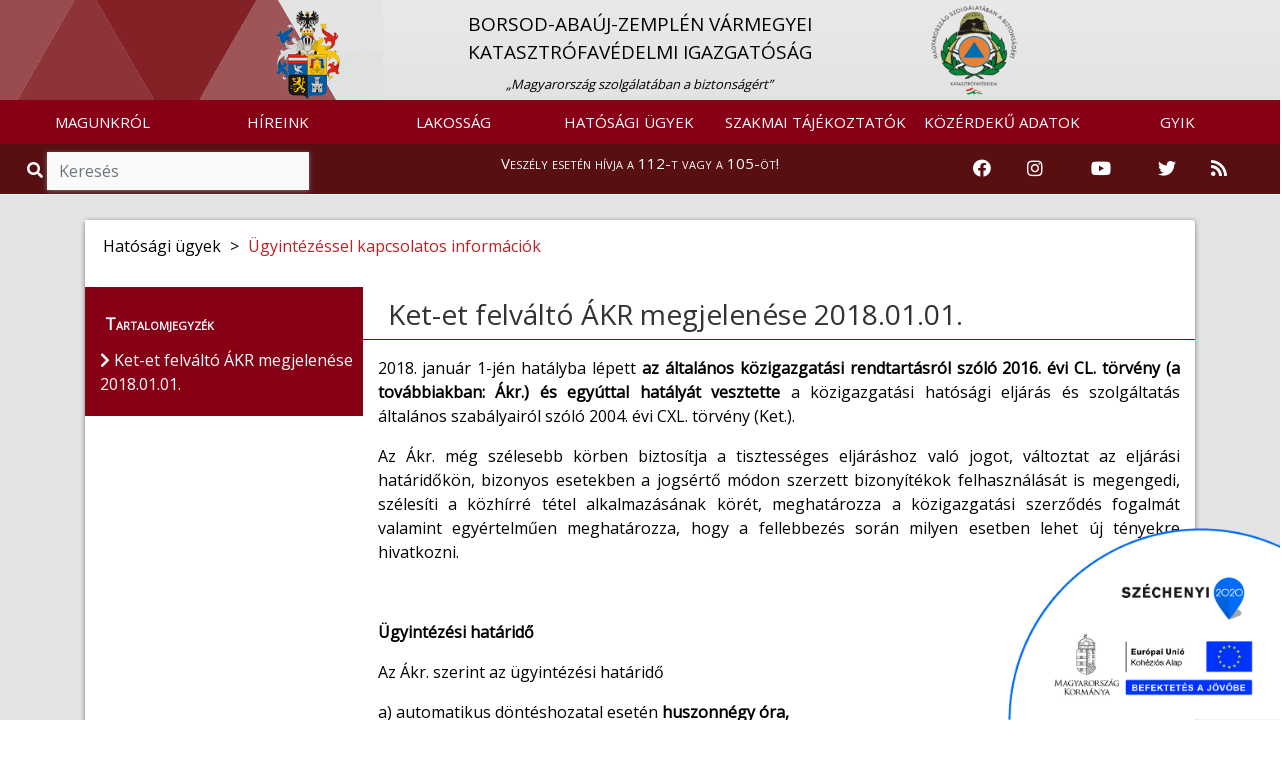

--- FILE ---
content_type: text/html; charset=UTF-8
request_url: https://baz.katasztrofavedelem.hu/33598/ugyintezessel-kapcsolatos-informaciok
body_size: 9813
content:
<!DOCTYPE HTML>
<html lang='hu' >
    <head>     
        <title>Ket-et felváltó ÁKR megjelenése 2018.01.01. &#8250; BELÜGYMINISZTÉRIUM ORSZÁGOS KATASZTRÓFAVÉDELMI FŐIGAZGATÓSÁG</title>
        <meta charset="UTF-8">
        <meta http-equiv="X-UA-Compatible" content="IE=edge">
        <meta name="viewport" content="width=device-width, 
                                       height=device-height, 
                                       initial-scale=1, 
                                       minimum-scale=1, 
                                       maximum-scale=1">

                    <link href="https://baz.katasztrofavedelem.hu/application/templates/default/images/favicon.png?r=839472" rel="shortcut icon" type="image/x-icon">
                                               
                    <link href="https://fonts.googleapis.com/css?family=Open+Sans" rel="stylesheet">
                
          
        <link rel='stylesheet' type='text/css' href='https://baz.katasztrofavedelem.hu/application/third_party/common/views/plugins/jquery-ui/css/jquery-ui.min.css?1620758011'>
        <link rel='stylesheet' type='text/css' href='https://baz.katasztrofavedelem.hu/application/third_party/common/views/plugins/bootstrap-4/css/bootstrap.min.css?1620757345'>
        <link rel='stylesheet' type='text/css' href='https://baz.katasztrofavedelem.hu/application/third_party/common/views/plugins/bootstrap-icons/bootstrap-icons.css?1644229918'>
        <link rel='stylesheet' type='text/css' href='https://baz.katasztrofavedelem.hu/application/third_party/common/views/plugins/fontawesome-5.8.2/css/all.min.css?1620757748'>
        <link rel='stylesheet' type='text/css' href='https://baz.katasztrofavedelem.hu/application/third_party/common/views/plugins/ionicons-4.5/css/ionicons.min.css?1620757940'>
        <link rel='stylesheet' type='text/css' href='https://baz.katasztrofavedelem.hu/application/third_party/common/views/plugins/light-gallery/css/lightgallery.css?1620758018'>
        <link rel='stylesheet' type='text/css' href='https://baz.katasztrofavedelem.hu/application/third_party/common/views/plugins/animated-event-calendar/dist/simple-calendar.css?1635858127'>
        <link rel='stylesheet' type='text/css' href='https://baz.katasztrofavedelem.hu/application/third_party/common/views/plugins/floating-top/floating-totop-button.css?1620757616'>
        
        <link rel='stylesheet' type='text/css' href='https://baz.katasztrofavedelem.hu/application/third_party/common/views/css/template.css?1620757320'>
        <link rel='stylesheet' type='text/css' href='https://baz.katasztrofavedelem.hu/application/third_party/common/views/css/cookies-eu-banner.default.css?1620757320'>
        
        
        
        <link rel='stylesheet' type='text/css' href='https://baz.katasztrofavedelem.hu/application/templates/default/css/page.css?1620758698'>
        <link rel='stylesheet' type='text/css' href='https://baz.katasztrofavedelem.hu/application/templates/default/css/scrollToTop.min.css?1620758699'>
        <link rel='stylesheet' type='text/css' href='https://baz.katasztrofavedelem.hu/application/templates/default/css/slider.css?1669643791'>
        <link rel='stylesheet' type='text/css' href='https://baz.katasztrofavedelem.hu/application/templates/default/css/sweetalert2.min.css?1620758699'>
        <link rel='stylesheet' type='text/css' href='https://baz.katasztrofavedelem.hu/application/templates/default/css/template.css?1766040752'>
        
          
        <link rel='stylesheet' type='text/css' href='https://baz.katasztrofavedelem.hu/application/templates/default/county/css/danger.css?1620758694'>
        <link rel='stylesheet' type='text/css' href='https://baz.katasztrofavedelem.hu/application/templates/default/county/css/footer.css?1620758694'>
        <link rel='stylesheet' type='text/css' href='https://baz.katasztrofavedelem.hu/application/templates/default/county/css/header.css?1695216047'>
        <link rel='stylesheet' type='text/css' href='https://baz.katasztrofavedelem.hu/application/templates/default/county/css/search.css?1620758695'>
        <link rel='stylesheet' type='text/css' href='https://baz.katasztrofavedelem.hu/application/templates/default/county/css/template.css?1620758695'>
         
        <link rel='stylesheet' type='text/css' href='https://baz.katasztrofavedelem.hu/application/views/assets/content.css?1672737050'>
        <link rel='stylesheet' type='text/css' href='https://baz.katasztrofavedelem.hu/application/views/assets/otb/content.css?1739373683'>
        
        <script>

		var base_url = 'https://baz.katasztrofavedelem.hu/';

	</script>        
        <script src='https://baz.katasztrofavedelem.hu/application/third_party/common/views/js/template.js?1620757325'></script>
        <script src='https://baz.katasztrofavedelem.hu/application/third_party/common/views/js/jquery-3.4.1.min.js?1620757325'></script>
        <script src='https://baz.katasztrofavedelem.hu/application/third_party/common/views/js/jquery/jquery-ui.min.js?1620757326'></script>
        <script defer src='https://baz.katasztrofavedelem.hu/application/templates/default/js/init/pre-init.js?1738781398'></script>
        
          
        <script src='https://baz.katasztrofavedelem.hu/application/third_party/common/views/plugins/packagejs/package.js?1620758040'></script>
        <script src='https://baz.katasztrofavedelem.hu/application/third_party/common/views/plugins/momentjs/momentjs-2.24.0.js?1620758029'></script>
        <script src='https://baz.katasztrofavedelem.hu/application/third_party/common/views/plugins/jquery-ui/js/jquery-ui.min.js?1620758012'></script>
        <script src='https://baz.katasztrofavedelem.hu/application/third_party/common/views/plugins/jquery-easing/jquery-easing-1.4.min.js?1620758003'></script>
        <script src='https://baz.katasztrofavedelem.hu/application/third_party/common/views/plugins/bootstrap-4/js/bootstrap.min.js?1620757347'></script>


    </head>
    <body id='page-top' >
        <div id="cookies-eu-banner" style="display: none;">
            <p class="h5 text-center">Ez az oldal sütiket használ!</p>
            A webhely cookie-k segítségével elemzi a forgalmat. A webhely használatával elfogadja a cookie-k használatát. Statisztikák készítése céljából a felhasználási adatokhoz a Google is hozzáférhet.
            <a href="https://baz.katasztrofavedelem.hu/document/70222" id="cookies-eu-more" target="_blank">Sütikezelési tájékoztató</a>
            <div class="text-center">
                <button id="cookies-eu-accept" class="btn btn-success mt-2 mr-4">Elfogad</button>
                <button id="cookies-eu-reject" class="btn btn-secondary mt-2">Elutasít</button>
            </div>
        </div>

        <script> var navline = [{"id":"24072","parent_id":null,"floating":"0","title":"Hat\u00f3s\u00e1gi \u00fcgyek","url_word":"hatosagi-ugyek"},{"id":"33598","parent_id":"24072","floating":"0","title":"\u00dcgyint\u00e9z\u00e9ssel kapcsolatos inform\u00e1ci\u00f3k","url_word":"ugyintezessel-kapcsolatos-informaciok"}];</script>
<div class="site wrapper">

    <header >
        <div class="site header">
<script>document.title = "Borsod-Abaúj-Zemplén Vármegyei Katasztrófavédelmi Igazgatóság";
</script>

<nav class="quick-jump-links">
    	<a id="top" target="_self" href="#menus" aria-label="Ugrás a menükre"><i class="fas fa-ellipsis-h"></i></a>
    
	<a target="_self" href="#contents" aria-label="Ugrás a tartalomra"><i class="far fa-file-alt"></i></a>
    
    	<a target="_self" href="#footer" aria-label="Ugrás a láblécre"><i class="fas fa-chevron-circle-down"></i></a>
    </nav>

            <div class="row main_head" role="img" aria-label="Megye címere">
            <div class="container-fluid" style="padding-right: 0; padding-left: 0px;">

                <div                     class="col-md-8 
                    offset-md-2 col-sm-12 d-none d-sm-block logo-and-title"
                    >
                    <a href="https://baz.katasztrofavedelem.hu/">
                        <div class="col-md-2 col-sm-2 col-xs-1 logo-div text-right"
                            >
                            <img src="https://baz.katasztrofavedelem.hu/application/templates/default/county/images/coat_of_arms/megye-baz.png" class="logo1" alt="Vissza a Borsod-Abaúj-Zemplén Vármegyei Katasztrófavédelmi Igazgatóság főoldalára" />
                        </div>
                    </a>
                    <a href="https://baz.katasztrofavedelem.hu/" class="main trans" title="Vissza a főoldalra">
                        <div class="col-md-8 col-sm-8 main-div">
                                                        <p class="main_title" style="">
                                BORSOD-ABAÚJ-ZEMPLÉN VÁRMEGYEI<BR> KATASZTRÓFAVÉDELMI IGAZGATÓSÁG                            </p>
                                                                                        <span class="slogen">„Magyarország szolgálatában a biztonságért”</span>
                                                    </div>
                    </a>
                    <a href="https://katasztrofavedelem.hu/" target="_blank">
                        <div class="col-md-2 col-sm-2 logo-div">
                            <img src="https://baz.katasztrofavedelem.hu/application/templates/default/images/okf_logo.png" class="logo2" alt="Az Országos Katasztrófavédelmi Főigazgatóság oldalának megnyitása" />
                        </div>
                    </a>
                </div>
                                                            </div>
        </div>
    
<nav class="navbar navbar-expand-lg">
    <a class="navbar-brand d-sm-none" href="https://baz.katasztrofavedelem.hu/">
        <img src="https://baz.katasztrofavedelem.hu/application/templates/default/county/images/coat_of_arms/megye-baz.png" class="mini-logo" alt="Vissza a Borsod-Abaúj-Zemplén Vármegyei Katasztrófavédelmi Igazgatóság főoldalára" title="Vissza a Borsod-Abaúj-Zemplén Vármegyei Katasztrófavédelmi Igazgatóság főoldalára"/> 
        Borsod-Abaúj-Zemplén Vármegye    </a>
        <button id="menus" class="navbar-toggler" type="button" data-toggle="collapse" data-target="#navbarNav" aria-controls="navbarNav" aria-expanded="false" aria-label="Toggle navigation">
        <span class="navbar-toggler-icon"><i class="fas fa-bars bar"></i></span>
    </button>
        <div class="collapse navbar-collapse" id="navbarNav">
        
<ul class="navbar-nav mr-auto">
	
	        <li class="nav-item dropdown">
        <a
			 id="menus"             href="https://baz.katasztrofavedelem.hu/23958/magunkrol"
                        class="nav-link trans dropdown-toggle"
                                     role="button" data-toggle="dropdown" >
            
            MAGUNKRÓL
                    </a>

                            <ul class="dropdown-menu  trans" role="menu" >
                                <li>
                    <a
                        href="https://baz.katasztrofavedelem.hu/23959/bemutatkozas"
                                                class="trans">
                        
                        Bemutatkozás                    </a>
                </li>
                                <li>
                    <a
                        href="https://baz.katasztrofavedelem.hu/32903/szervezeti-felepites"
                                                class="trans">
                        
                        Szervezeti felépítés                    </a>
                </li>
                                <li>
                    <a
                        href="https://baz.katasztrofavedelem.hu/23961/az-igazgatosag-vezetoi"
                                                class="trans">
                        
                        Az igazgatóság vezetői                    </a>
                </li>
                                <li>
                    <a
                        href="https://baz.katasztrofavedelem.hu/23975/katasztrofavedelmi-kirendeltsegek"
                                                class="trans">
                        
                        Katasztrófavédelmi kirendeltségek                    </a>
                </li>
                                <li>
                    <a
                        href="https://baz.katasztrofavedelem.hu/23976/tuzoltosagok"
                                                class="trans">
                        
                        Tűzoltóságok                    </a>
                </li>
                                <li>
                    <a
                        href="https://baz.katasztrofavedelem.hu/23981/mentocsoportok"
                                                class="trans">
                        
                        Mentőcsoportok                    </a>
                </li>
                                <li>
                    <a
                        href="https://baz.katasztrofavedelem.hu/23987/karrier"
                                                class="trans">
                        
                        Karrier                    </a>
                </li>
                                <li>
                    <a
                        href="https://baz.katasztrofavedelem.hu/23988/sajtoszoba"
                                                class="trans">
                        
                        Sajtószoba                    </a>
                </li>
                                <li>
                    <a
                        href="https://baz.katasztrofavedelem.hu/24000/palyazat"
                                                class="trans">
                        
                        Pályázat                    </a>
                </li>
                                <li>
                    <a
                        href="https://baz.katasztrofavedelem.hu/36404/ugyfelszolgalat"
                                                class="trans">
                        
                        Ügyfélszolgálat                    </a>
                </li>
                                <li>
                    <a
                        href="https://baz.katasztrofavedelem.hu/37209/allashirdetesek"
                                                class="trans">
                        
                        Álláshirdetések                    </a>
                </li>
                            </ul>
            </li>
        <li class="nav-item dropdown">
        <a
			            href="https://baz.katasztrofavedelem.hu/24002/hirek"
                        class="nav-link trans dropdown-toggle"
                                    >
            
            HÍREINK
                    </a>

                            <ul class="dropdown-menu  trans" role="menu" >
                                <li>
                    <a
                        href="https://baz.katasztrofavedelem.hu/24002/hirek"
                                                class="trans">
                        
                        Hírek                    </a>
                </li>
                            </ul>
            </li>
        <li class="nav-item dropdown">
        <a
			            href="https://baz.katasztrofavedelem.hu/24004/lakossag"
                        class="nav-link trans dropdown-toggle"
                                     role="button" data-toggle="dropdown" >
            
            LAKOSSÁG
                    </a>

                            <ul class="dropdown-menu  trans" role="menu" >
                                <li>
                    <a
                        href="https://baz.katasztrofavedelem.hu/24010/tajekoztato-riaszto-rendszerek"
                                                class="trans">
                        
                        Tájékoztató-riasztó rendszerek                    </a>
                </li>
                                <li>
                    <a
                        href="https://baz.katasztrofavedelem.hu/24013/polgari-vedelmi-kotelezettseg"
                                                class="trans">
                        
                        Polgári védelmi kötelezettség                    </a>
                </li>
                                <li>
                    <a
                        href="https://baz.katasztrofavedelem.hu/24016/vedelmi-igazgatas"
                                                class="trans">
                        
                        Védelmi igazgatás                    </a>
                </li>
                                <li>
                    <a
                        href="https://baz.katasztrofavedelem.hu/24023/kozossegi-szolgalat"
                                                class="trans">
                        
                        Közösségi szolgálat                    </a>
                </li>
                                <li>
                    <a
                        href="https://baz.katasztrofavedelem.hu/34037/kemenysepres"
                                                class="trans">
                        
                        Kéményseprés                    </a>
                </li>
                                <li>
                    <a
                        href="https://baz.katasztrofavedelem.hu/36450/tuzgyujtasi-tilalom"
                                                class="trans">
                        
                        Tűzgyújtási tilalom                    </a>
                </li>
                                <li>
                    <a
                        href="https://baz.katasztrofavedelem.hu/36454/lakossagfelkeszites"
                                                class="trans">
                        
                        Lakosságfelkészítés                    </a>
                </li>
                                <li>
                    <a
                        href="https://baz.katasztrofavedelem.hu/36455/szunyoggyerites"
                                                class="trans">
                        
                        Szúnyoggyérítés                    </a>
                </li>
                                <li>
                    <a
                        href="https://baz.katasztrofavedelem.hu/36726/teruleti-tuzmegelozesi-bizottsag"
                                                class="trans">
                        
                        Területi Tűzmegelőzési Bizottság                    </a>
                </li>
                            </ul>
            </li>
        <li class="nav-item dropdown">
        <a
			            href="https://baz.katasztrofavedelem.hu/24072/hatosagi-ugyek"
                        class="nav-link trans dropdown-toggle"
                                     role="button" data-toggle="dropdown" >
            
            HATÓSÁGI ÜGYEK
                    </a>

                            <ul class="dropdown-menu  trans" role="menu" >
                                <li>
                    <a
                        href="https://baz.katasztrofavedelem.hu/24073/hirdetmenyek"
                                                class="trans">
                        
                        Hirdetmények                    </a>
                </li>
                                <li>
                    <a
                        href="https://baz.katasztrofavedelem.hu/24104/veszelyesaru-szallitas"
                                                class="trans">
                        
                        Veszélyesáru-szállítás                    </a>
                </li>
                                <li>
                    <a
                        href="https://baz.katasztrofavedelem.hu/33598/ugyintezessel-kapcsolatos-informaciok"
                                                class="trans">
                        
                        Ügyintézéssel kapcsolatos információk                    </a>
                </li>
                                <li>
                    <a
                        href="https://baz.katasztrofavedelem.hu/35673/kritikus-szervezetek-ellenallo-kepessege"
                                                class="trans">
                        
                        Kritikus szervezetek ellenálló képessége                    </a>
                </li>
                                <li>
                    <a
                        href="https://baz.katasztrofavedelem.hu/36170/hatosagi-elerhetosegek"
                                                class="trans">
                        
                        Hatósági elérhetőségek                    </a>
                </li>
                                <li>
                    <a
                        href="https://baz.katasztrofavedelem.hu/24074/letoltheto-bejelentolapok-kerelem-mintak"
                                                class="trans">
                        
                        Letölthető bejelentőlapok, kérelem minták                    </a>
                </li>
                            </ul>
            </li>
        <li class="nav-item dropdown">
        <a
			            href="https://baz.katasztrofavedelem.hu/24031/szakmai-tajekoztatok"
                        class="nav-link trans dropdown-toggle"
                                     role="button" data-toggle="dropdown" >
            
            SZAKMAI TÁJÉKOZTATÓK
                    </a>

                            <ul class="dropdown-menu  trans" role="menu" >
                                <li>
                    <a
                        href="https://baz.katasztrofavedelem.hu/36477/jogszabalyok"
                                                class="trans">
                        
                        Jogszabályok                    </a>
                </li>
                                <li>
                    <a
                        href="https://baz.katasztrofavedelem.hu/24032/tuzvedelem"
                                                class="trans">
                        
                        Tűzvédelem                    </a>
                </li>
                                <li>
                    <a
                        href="https://baz.katasztrofavedelem.hu/24038/polgari-vedelem"
                                                class="trans">
                        
                        Polgári védelem                    </a>
                </li>
                                <li>
                    <a
                        href="https://baz.katasztrofavedelem.hu/24051/iparbiztonsag"
                                                class="trans">
                        
                        Iparbiztonság                    </a>
                </li>
                                <li>
                    <a
                        href="https://baz.katasztrofavedelem.hu/35332/elektronikus-ugyintezes"
                                                class="trans">
                        
                        Elektronikus ügyintézés                    </a>
                </li>
                                <li>
                    <a
                        href="https://baz.katasztrofavedelem.hu/37700/palyazatok"
                                                class="trans">
                        
                        Pályázatok                    </a>
                </li>
                                <li>
                    <a
                        href="https://baz.katasztrofavedelem.hu/37959/muszaki-szakterulet"
                                                class="trans">
                        
                        Műszaki szakterület                    </a>
                </li>
                            </ul>
            </li>
        <li class="nav-item dropdown">
        <a
			            href="https://baz.katasztrofavedelem.hu/24107/kozerdeku-adatok"
                        class="nav-link trans dropdown-toggle"
                                     role="button" data-toggle="dropdown" >
            
            KÖZÉRDEKŰ ADATOK
                    </a>

                            <ul class="dropdown-menu  trans" role="menu" >
                                <li>
                    <a
                        href="https://baz.katasztrofavedelem.hu/24108/altalanos-kozzeteteli-lista"
                                                class="trans">
                        
                        Általános közzétételi lista                    </a>
                </li>
                                <li>
                    <a
                        href="https://baz.katasztrofavedelem.hu/24110/kulonos-kozzeteteli-lista"
                                                class="trans">
                        
                        Különös közzétételi lista                    </a>
                </li>
                                <li>
                    <a
                        href="https://baz.katasztrofavedelem.hu/24109/egyedi-kozzeteteli-lista"
                                                class="trans">
                        
                        Egyedi közzétételi lista                    </a>
                </li>
                                <li>
                    <a
                        href="http://www.kozadattar.hu/"
                        target='_blank'                        class="trans">
                        
                        Közadattár                    </a>
                </li>
                                <li>
                    <a
                        href="https://baz.katasztrofavedelem.hu/33811/kereses-archivum"
                                                class="trans">
                        
                        Keresés, archívum                    </a>
                </li>
                            </ul>
            </li>
        <li class="nav-item dropdown">
        <a
			            href="https://baz.katasztrofavedelem.hu/24112/gyakran-ismtelt-krdsek"
                        class="nav-link trans dropdown-toggle"
                                    >
            
            GYIK
                    </a>

                            <ul class="dropdown-menu  trans" role="menu" >
                                <li>
                    <a
                        href="https://baz.katasztrofavedelem.hu/24112/gyakran-ismtelt-krdsek"
                                                class="trans">
                        
                        Gyakran ismételt kérdések                    </a>
                </li>
                            </ul>
            </li>
    </ul>
    </div>
</nav>



    
<!--
<div class="danger-block">
    <p class="danger-text"><a href="https://baz.katasztrofavedelem.hu/">Veszély esetén hívja a 112-t vagy a 105-öt!</a></p>
</div>
-->


<div class="danger-block" style="height: 50px;">
    <div class="col-md-3 d-none d-md-block">
        <div class="search">
            <span class="input-group" style="margin-top: 0px;">
                <span class="input-group-addon-v1 viewer"><i role="img" aria-label="Nagyítás ikon" title="Keresés" class="fa fa-search trans"></i></span>
                <input id="search2" type="search" class="form-control trans search" placeholder="Keresés" aria-label="Keresés"/>
            </span>
        </div>
    </div>
    <div class="col-md-6 col-sm-12 danger-text-div">
        <p class="danger-text"><a href="https://baz.katasztrofavedelem.hu/">Veszély esetén hívja a 112-t vagy a 105-öt!</a></p>
    </div>
    
    <div class="col-md-3 d-none d-md-block" style="padding-left: 0;padding-right: 0;">
        <div class="col-md-12" style="padding-left: 0;padding-right: 0;">
            <!--<div class="col-sm-2 col-2 icon-container" style="float: right;">

                <a href="https://baz.katasztrofavedelem.hu/34244/rss-forrasok">

                    <img src="https://baz.katasztrofavedelem.hu/application/templates/default/images/rss-icon.png" class="icons" alt="RSS hírfolyam" />
                </a>
            </div>
            <div class="col-sm-2 col-2 icon-container" style="float: right;">
                <a href="https://twitter.com/HU_Disaster_Man" target="_blank" rel="noopener">
                    <img src="https://baz.katasztrofavedelem.hu/application/templates/default/images/twitter.png" class="icons" alt="Katasztrófavédelem Twitter oldala" />
                </a>
            </div>
            <div class="col-sm-2 col-2 icon-container" style="float: right;">
                                <a href="https://www.youtube.com/user/BMOKF" target="_blank" rel="noopener">
                    <img src="https://baz.katasztrofavedelem.hu/application/templates/default/images/youtube.png" class="icons" alt="Katasztrófavédelem Youtube csatornája" style="margin-top: 5px;"/>
                </a>
            </div>
            <div class="col-sm-2 col-2 icon-container" style="float: right;">
                <a href="https://www.instagram.com/katasztrofavedelem_hivatalos/" target="_blank" rel="noopener">
                    <img src="https://baz.katasztrofavedelem.hu/application/templates/default/images/instagram.png" class="icons" alt="Katasztrófavédelem Instagram oldala" />
                </a>
            </div>
            <div class="col-sm-2 col-2 icon-container" style="float: right;">
                <a href="https://www.facebook.com/bmokf.hivatalos/?ref=br_tf" target="_blank" rel="noopener">
                    <img src="https://baz.katasztrofavedelem.hu/application/templates/default/images/facebook-icon.png" class="icons" alt="Katasztrófavédelem Facebook oldala" />
                </a>
            </div>-->
            
            <div class="col-md-2 icon-container">
                <a href="https://www.facebook.com/bmokf.hivatalos/?ref=br_tf" target="_blank" rel="noopener" aria-label="Katasztrófavédelem Facebook oldala">
                    <i class="fab fa-facebook icons-v1"></i>
                </a>
            </div>
            <div class="col-md-2 icon-container">
                <a href="https://www.instagram.com/katasztrofavedelem_hivatalos/" target="_blank" rel="noopener" aria-label="Katasztrófavédelem Instagram oldala">
                    <i class="fab fa-instagram icons-v1" aria-hidden="true"></i>
                </a>
            </div>
            <div class="col-md-3 icon-container">
                                <a href="https://www.youtube.com/user/BMOKF" target="_blank" rel="noopener" aria-label="Katasztrófavédelem Youtube csatornája">
                    <i class="fab fa-youtube icons-v1" aria-hidden="true"></i>
                </a>
            </div>
            <div class="col-md-2 icon-container">
                <a href="https://twitter.com/HU_Disaster_Man" target="_blank" rel="noopener" aria-label="Katasztrófavédelem Twitter oldala">
                    <i class="fab fa-twitter icons-v1" aria-hidden="true"></i>
                </a>
            </div>
            <div class="col-sm-2 col-2 icon-container">
                <a href="https://baz.katasztrofavedelem.hu/34244/rss-forrasok" aria-label="RSS hírfolyam">        
                    <i class="fas fa-rss icons-v1" aria-hidden="true"></i>
                </a>
            </div>
        </div>
    </div>
</div>


    
<div class="d-md-none d-lg-none d-xl-none" style="height: 50px;">
    <div class="col-sm-6 col-6" style="padding-right: 0; padding-left: 0;">
        <div class="search">
            <span class="input-group">
                <span class="input-group-addon-v2 viewer">
                    <i role="img" aria-label="Nagyítás ikon" title="Keresés" class="fa fa-search trans"></i>
                </span>
                <input id="search3" type="text" class="form-control trans search" placeholder="Keresés" aria-label="Keresés"/>
            </span>
        </div>
    </div>

    <div class="col-sm-6 col-6" style="padding-right: 0; padding-left: 0;">
        <div class="col-sm-10" style="padding-top: 3%; float: right; padding-right: 0; padding-left: 0;">
            <div class="col-sm-2 col-2 icon-container">
                <a href="https://www.facebook.com/bmokf.hivatalos/?ref=br_tf" target="_blank" rel="noopener" aria-label="Katasztrófavédelem Facebook oldala">
                    <i class="fab fa-facebook icons-v2"></i>
                </a>
            </div>
            <div class="col-sm-2 col-2 icon-container">
                <a href="https://www.instagram.com/katasztrofavedelem_hivatalos/" target="_blank" rel="noopener" aria-label="Katasztrófavédelem Instagram oldala">
                    <i class="fab fa-instagram icons-v2" aria-hidden="true"></i>
                </a>
            </div>
            <div class="col-sm-3 col-3 icon-container">
                                <a href="https://www.youtube.com/user/BMOKF" target="_blank" rel="noopener" aria-label="Katasztrófavédelem Youtube csatornája">
                    <i class="fab fa-youtube icons-v2" aria-hidden="true"></i>
                </a>
            </div>
            <div class="col-sm-2 col-2 icon-container">
                <a href="https://twitter.com/HU_Disaster_Man" target="_blank" rel="noopener" aria-label="Katasztrófavédelem Twitter oldala">
                    <i class="fab fa-twitter icons-v2" aria-hidden="true"></i>
                </a>
            </div>
            <div class="col-sm-2 col-2 icon-container">
                <a href="https://baz.katasztrofavedelem.hu/10198/rss-forrasok-a-bm-okf-oldalan" aria-label="RSS hírfolyam">
                    <i class="fas fa-rss icons-v2" aria-hidden="true"></i>
                </a>
            </div>
        </div>
    </div>
</div></div>
    </header>

    <main>
        <div class='site content'> 
        
            
<script>
    var navline =[{"id":"24072","parent_id":null,"floating":"0","title":"Hat\u00f3s\u00e1gi \u00fcgyek","url_word":"hatosagi-ugyek"},{"id":"33598","parent_id":"24072","floating":"0","title":"\u00dcgyint\u00e9z\u00e9ssel kapcsolatos inform\u00e1ci\u00f3k","url_word":"ugyintezessel-kapcsolatos-informaciok"}];
</script>

<div class="row content-row">
    <div class="container">
        <div class="col-md-12 container-content">
            <div class="panel panel-default">
                <div class="panel-body">

                    <div class="row">
                        
    <div class="page-image"></div>

                                                                                                                                                                                                <nav class="breadcrumb">
                                            <span class="breadcrumb-item ">
                                            Hatósági ügyek</span>
                                                                                                                                        <span class="arrow"> > </span>
                                                <a class="breadcrumb-item" href="https://baz.katasztrofavedelem.hu/33598/ugyintezessel-kapcsolatos-informaciok">Ügyintézéssel kapcsolatos információk</a>
                                                                                                                                </nav>
                                                                                                                                                                            </div>

                    <div class="row part-two">
                                            <aside class="col-md-3 col-sm-3 side-menu-parent">
                            <div class="side-menu">
                                <div class="contents">Tartalomjegyzék</div>
                                                                                                            <ul class="sidebar-menu">
                                            <li>
                                                <span class="contents-title trans">
                                                    <i class="fas fa-chevron-right" aria-hidden="true"></i> Ket-et felváltó ÁKR megjelenése 2018.01.01.                                                </span>
                                            </li>
                                        </ul>
                                                                                                                                    </div>
                        </aside>

                        <div class="col-md-9 col-sm-9 right-side"> 							<div class="quick-jump-links-page">
								<a id="contents" target="_self" href="#top" title="Ugrás az oldal tetejére"><i class="fas fa-chevron-circle-up"></i></a>
							</div>
                            
    <h1 class="page-title" tabindex="0">Ket-et felváltó ÁKR megjelenése 2018.01.01.</h1>
    <div class="page-text" tabindex="0">
        <p> </p>
        <p style="text-align:justify;">2018. január 1-jén hatályba lépett <strong>az általános közigazgatási rendtartásról szóló 2016. évi CL. törvény (a továbbiakban: Ákr.) és egyúttal hatályát vesztette </strong>a közigazgatási hatósági eljárás és szolgáltatás általános szabályairól szóló 2004. évi CXL. törvény (Ket.).</p><p style="text-align:justify;">Az Ákr. még szélesebb körben biztosítja a tisztességes eljáráshoz való jogot, változtat az eljárási határidőkön, bizonyos esetekben a jogsértő módon szerzett bizonyítékok felhasználását is megengedi, szélesíti a közhírré tétel alkalmazásának körét, meghatározza a közigazgatási szerződés fogalmát valamint egyértelműen meghatározza, hogy a fellebbezés során milyen esetben lehet új tényekre hivatkozni.</p><p style="text-align:justify;"> </p><p style="text-align:justify;"><strong>Ügyintézési határidő</strong></p><p style="text-align:justify;">Az Ákr. szerint az ügyintézési határidő</p><p style="text-align:justify;">a) automatikus döntéshozatal esetén <strong>huszonnégy óra,</strong></p><p style="text-align:justify;">b) sommás eljárásban <strong>nyolc nap,</strong></p><p style="text-align:justify;">c) teljes eljárásban <strong>hatvan nap</strong>.</p><p style="text-align:justify;"><strong><span style="text-decoration:underline;">Az ügyintézési határidőbe nem számít be</span></strong></p><p style="text-align:justify;">a) az eljárás felfüggesztésének, szünetelésének és</p><p style="text-align:justify;">b) az ügyfél mulasztásának vagy késedelmének időpontja.</p><p style="text-align:justify;">A változás indoka, hogy az objektív ügyintézési határidő bevezetése a törvényjavaslat megalkotásának egyik kitűzött célja. Az objektív határidőt csak a feltétlenül szükséges esetekben indokolt rugalmassá tenni, ezért – még a függő hatályú döntést nem generáló ügyekben is – csakis az ügyfél gondatlan vagy szándékos, az eljárás elhúzására irányuló vagy azt eredményező magatartása eredményezi az ügyintézési határidő nyugvását.</p><p style="text-align:justify;"> </p><p style="text-align:justify;"><strong>Közhírré tétel</strong></p><p style="text-align:justify;">Az elfogadott kódex szélesíti a közhírré tétel alkalmazásának körét. A kódexben meghatározott esetekben ugyanis nem csupán a határozatokat, hanem a végzéseket is ilyen módon szükséges közölni. Mindez hatékonyabb jogvédelmet biztosít, elsősorban a sok ügyfeles eljárásokban, vagy az azonnali beavatkozást igénylő esetekben (amelyekben egyébként is tipikusan ideiglenes intézkedés meghozatalának van helye). A több mint ötven ügyfél részvételével zajló eljárásokban azonban nem indokolt, hogy akár egy idézést is – főszabály szerint – közlemény útján is kelljen közölni, de amennyiben ezt az ágazat indokoltnak tartja, kiegészítő eljárási szabályként törvény vagy kormányrendelet lehetővé teheti.</p><p style="text-align:justify;">A közlemény tartalmazza:</p><p style="text-align:justify;">a) a döntés rendelkező részét és indokolásának kivonatát, valamint</p><p style="text-align:justify;">b) azt a figyelemfelhívást, hogy a döntés a hatóságnál megtekinthető.</p><p style="text-align:justify;">A közleményt a hatóság a hirdető tábláján, valamint a honlapján helyezi el.</p><p style="text-align:justify;"> </p><p style="text-align:justify;"><strong>Fellebbezés</strong></p><p style="text-align:justify;">A fellebbezést indokolni kell. A fellebbezésben csak olyan új tényre lehet hivatkozni, amelyről az elsőfokú eljárásban az ügyfélnek nem volt tudomása, vagy arra önhibáján kívül eső ok miatt nem hivatkozott.</p>    </div>




<a href="javascript:history.go(-1)" class="back" title="Visszalépés az előző oldalra" aria-label="Visszalépés az előző oldalra">
    <i class="fa fa-chevron-left"></i>
</a>
                        </div>
                                        </div>
                </div>
            </div>
        </div>
    </div>
</div>

<div class="modal fade" id="search-modal" tabindex="-1" role="dialog" aria-hidden="true">
  <div class="modal-dialog modal-dialog-centered" role="document">
    <div class="modal-content">
      <div class="modal-header">
        <div class="modal-title">
            
        </div>
        <button type="button" class="close" data-dismiss="modal" aria-label="Close">
          <span aria-hidden="true">&times;</span>
        </button>
      </div>
      <div class="modal-body">
        
      </div>
    </div>
  </div>
</div>

<!--<script>

$(document).ready(function () {

    window.addEventListener("scroll", function () {
        // scrollTop
        var distance = window.pageYOffset || (document.documentElement || document.body.parentNode || document.body).scrollTop;
        var sideMenu = $(".side-menu");
        var sideMenuParent = $(".side-menu-parent");
        var panel = $(".panel.panel-default");
        var panelBottom = panel.offset().top + panel.outerHeight();
        var sideMenuBottom = sideMenu.offset().top + sideMenu.outerHeight();
        var contentHeight = $(".right-side").height();
        // When position is static the computed hight of sideMenu is less, so 
        // added 25px.
        if (sideMenu.css("position") === "static") {
            var sideMenuHeight = sideMenu.height() + 25;
        } else {
            var sideMenuHeight = sideMenu.height();
        }
        var verticalSpaceForSideMenu = panelBottom - distance;

//        console.log("**************************************************************************");
//        console.log('contentHeight0:', contentHeight);
//        console.log('sideMenuHeight0:', sideMenuHeight);
//        console.log('sideMenuBottom0:', sideMenuBottom);
//        console.log('panelBottom0:', panelBottom);
        var stickyPositionTop = $(".site.header").outerHeight(true) + 50;
//        console.log('distance0:', distance);
//        console.log('stickyPositionTop0:', stickyPositionTop);
        var stickyPositionBottom = panelBottom;
//        console.log('stickyPositionBottom0:', stickyPositionBottom);
//        console.log('distance + window.innerHeight 0:', distance + window.innerHeight);
//        console.log('verticalSpaceForSideMenu0:', verticalSpaceForSideMenu);
//        console.log("-------------------------------------------------------------------------");

        // Makes left menu sticky only when the full menu is displayed at the 
        // current viewport height and the menü is higher than the content on 
        // the right side and the window size is at least tablet size.
        if (sideMenuParent.height() < $(window).height() && sideMenuHeight < contentHeight && $(window).width() > 750) {
            // -10 is necessary because:
            // the position of the side menu compared to the bottom of the 
            // panel is in the range 
            // sideMenuBottom >= panelBottom - 10 && sideMenuBottom < panelBottom
            // when the positioning of the side menu is absolute (stop-at-bottom class).
            if (sideMenuBottom < panelBottom - 10) {
                if (distance >= stickyPositionTop && verticalSpaceForSideMenu > sideMenuHeight) {
//                    console.log('1');
//                    console.log('sideMenu.attr("class") 1e:', sideMenu.attr("class"));
                    // Removes absolute positioning.
                    sideMenu.removeClass('stop-at-bottom');
                    // Adds fixed positioning.
                    sideMenu.addClass('sticky-top');
//                    console.log('sideMenu.attr("class") 1u:', sideMenu.attr("class"));
                    setChildWidthToParent();
//                    console.log('sideMenuBottom1:', sideMenu.offset().top + sideMenu.outerHeight());
//                    console.log('panelBottom1:', panel.offset().top + panel.outerHeight());

                } else {
//                    console.log('2');
//                    console.log('sideMenu.attr("class") 2e:', sideMenu.attr("class"));
                    sideMenu.removeClass('sticky-top');
                    sideMenu.removeClass('stop-at-bottom');
//                    console.log('sideMenu.attr("class") 2u:', sideMenu.attr("class"));
//                    console.log('sideMenuBottom2:', sideMenu.offset().top + sideMenu.outerHeight());
//                    console.log('panelBottom2:', panel.offset().top + panel.outerHeight());
                }
                // It's not necessary to call setChildWidthToParent() in this case 
                // because it was called earlier when the sticky-top class was 
                // added. In the case of window resize the resize event handller 
                // will call it.
            } else if (sideMenuBottom >= panelBottom) {
//                console.log('3');
//                console.log('sideMenu.attr("class") 3e:', sideMenu.attr("class"));
                sideMenu.removeClass('sticky-top');
                sideMenu.addClass('stop-at-bottom');
//                console.log('sideMenu.attr("class") 3u:', sideMenu.attr("class"));
//                console.log('sideMenuBottom3:', sideMenu.offset().top + sideMenu.outerHeight());
//                console.log('panelBottom3:', panel.offset().top + panel.outerHeight());
                // The else  branch means: 
                // sideMenuBottom >= panelBottom - 10 && sideMenuBottom < panelBottom
                // The position of the side menu compared to the bottom of the 
                // panel is in this range  when the positioning of the side menu is 
                // absolute (stop-at-bottom class).
            } else {
                if (sideMenu.hasClass('stop-at-bottom') && (distance + window.innerHeight) <= stickyPositionBottom) {
//                    console.log('4');
//                    console.log('sideMenu.attr("class") 4e:', sideMenu.attr("class"));
                    sideMenu.removeClass('stop-at-bottom');
                    // It's not necessary to call setChildWidthToParent() in 
                    // this case because it was called earlier when the 
                    // sticky-top class was added before stop-at-bottom class 
                    // was added. In the case of window resize the resize event 
                    // handller will call it.
                    if (distance >= stickyPositionTop && verticalSpaceForSideMenu > sideMenuHeight) {
                        sideMenu.addClass('sticky-top');
                    }
//                    console.log('sideMenu.attr("class") 4u:', sideMenu.attr("class"));
//                    console.log('sideMenuBottom4:', sideMenu.offset().top + sideMenu.outerHeight());
//                    console.log('panelBottom4:', panel.offset().top + panel.outerHeight());
                }
            }
//            console.log("**************************************************************************");
        }

    }, false);

    $(window).resize(function () {
        setChildWidthToParent();
//        console.log('$(window).width():', $(window).width());
        if ($(window).width() <= 750) {
            $(".side-menu").removeClass('sticky-top');
            $(".side-menu").removeClass('stop-at-bottom');
        }
    }
    );

});

/**
 * Sets the width of the child element (.side-menu) to the width of the parent 
 * element (.side-menu-parent).
 * 
 * It is necessary when the positioning of the child changes from static to 
 * fixed so the width of the child cannot be set with CSS to the width of the 
 * parent because the width is compared to the viewport.
 */
function setChildWidthToParent() {
    var parentWidth = $(".side-menu-parent").width();
    $(".side-menu").width(parentWidth);
}

//function getDocHeight() {
//    var D = document;
//    return Math.max(
//            D.body.scrollHeight, D.documentElement.scrollHeight,
//            D.body.offsetHeight, D.documentElement.offsetHeight,
//            D.body.clientHeight, D.documentElement.clientHeight
//            )
//}
//
//function amountscrolled() {
//    var winheight = window.innerHeight || (document.documentElement || document.body).clientHeight
//    var docheight = getDocHeight()
//    var scrollTop = window.pageYOffset || (document.documentElement || document.body.parentNode || document.body).scrollTop
//    var trackLength = docheight - winheight
//    var pctScrolled = Math.floor(scrollTop / trackLength * 100) // gets percentage scrolled (ie: 80 or NaN if tracklength == 0)
//    console.log(pctScrolled + '%');
//    return pctScrolled;
//}


</script>-->


        </div>
    </main>
    
            <div class="kohezios">
            <a href="https://baz.katasztrofavedelem.hu/37709/szechenyi-2020">    
                <img src="https://baz.katasztrofavedelem.hu/application/templates/default/images/infoblokk_kedv_final_CMYK_KA.png" alt="Széchenyi 2020 Kohéziós Alap"/>
            </a>
        </div>
    
    <footer>
        <div class="site footer">
<div class="row blocks">
            <div class="col-sm-9 footer-links" style="margin-left: 7%;">
                    
        <a  id="footer"  href="https://baz.katasztrofavedelem.hu/lablec/kapcsolat" class="trans" target="_self">
        KAPCSOLAT    </a>
    
        <a  href="https://baz.katasztrofavedelem.hu/lablec/impresszum" class="trans" target="_self">
        IMPRESSZUM    </a>
    
        <a  href="https://baz.katasztrofavedelem.hu/lablec/adatkezelesi_tajekoztato" class="trans" target="_self">
        ADATKEZELÉSI TÁJÉKOZTATÓ    </a>
    
        <a  href="https://baz.katasztrofavedelem.hu/lablec/jogi_nyilatkozat" class="trans" target="_self">
        JOGI NYILATKOZAT    </a>
    
        <a  href="https://baz.katasztrofavedelem.hu/lablec/technikai_ajanlas" class="trans" target="_self">
        TECHNIKAI AJÁNLÁS    </a>
    
        <a  href="https://baz.katasztrofavedelem.hu/lablec/kapcsolodo_oldalak" class="trans" target="_self">
        KAPCSOLÓDÓ OLDALAK    </a>
    
        <a  href="https://baz.katasztrofavedelem.hu/lablec/oldalterkep" class="trans" target="_self">
        OLDALTÉRKÉP    </a>
    
        <a  href="https://baz.katasztrofavedelem.hu/lablec/akadalymentesseg" class="trans" target="_self">
        AKADÁLYMENTESSÉG    </a>
        </div>
</div>
<div class="row below">
    <div class="col-sm-12 end">
        © 2026 BM Országos Katasztrófavédelmi Főigazgatóság
    </div>
</div></div>
    </footer>

</div>
        
                       
        
        <script src='https://baz.katasztrofavedelem.hu/application/templates/default/js/jquery.sticky.js?1620758738'></script>
        <script src='https://baz.katasztrofavedelem.hu/application/templates/default/js/page.js?1714730388'></script>
        <script src='https://baz.katasztrofavedelem.hu/application/templates/default/js/readMore.jquery.js?1620758739'></script>
        <script src='https://baz.katasztrofavedelem.hu/application/templates/default/js/slider.js?1620758739'></script>
        <script src='https://baz.katasztrofavedelem.hu/application/templates/default/js/sweetalert2.all.min.js?1620758739'></script>
        <script src='https://baz.katasztrofavedelem.hu/application/templates/default/js/template.js?1715852275'></script>
        
  
            
        
          
        <script src='https://baz.katasztrofavedelem.hu/application/third_party/common/views/plugins/bootstrap-notify/bootstrap-notify.min.js?1620757351'></script>
        <script src='https://baz.katasztrofavedelem.hu/application/third_party/common/views/plugins/elimore/jquery.elimore.min.js?1620757616'></script>
        <script src='https://baz.katasztrofavedelem.hu/application/third_party/common/views/plugins/light-gallery/js/lightgallery-all-2.min.js?1620758021'></script>
        <script src='https://baz.katasztrofavedelem.hu/application/third_party/common/views/plugins/animated-event-calendar/dist/jquery.simple-calendar.js?1739874935'></script>
        <script src='https://baz.katasztrofavedelem.hu/application/third_party/common/views/plugins/floating-top/floating-to-top.js?1620757616'></script>

            <script src='https://baz.katasztrofavedelem.hu/application/views/assets/otb/content.js?1620755687'></script>
 
        <script src='https://baz.katasztrofavedelem.hu/application/views/assets/content.js?1620758818'></script>
                
        <script src='https://baz.katasztrofavedelem.hu/application/third_party/common/views/js/post.init.js?1620757325'></script>
        <script src="https://baz.katasztrofavedelem.hu/application/third_party/common/views/js/cookies-eu-banner.js?1620757325"></script>
                
        
        
        <!-- Google tag (gtag.js) -->
                                <script async src='https://www.googletagmanager.com/gtag/js?id=G-0C0203SKCQ'></script>
            <script>
                window.dataLayer = window.dataLayer || [];
                function gtag(){dataLayer.push(arguments);}
                gtag('js', new Date());

                gtag('config', 'G-0C0203SKCQ');
            </script>
            </body>
</html>

--- FILE ---
content_type: text/css
request_url: https://baz.katasztrofavedelem.hu/application/templates/default/county/css/footer.css?1620758694
body_size: 614
content:
.footer {
	background: #880015;
	background-size: contain;
	background-repeat: no-repeat;
	background-position: right;
	min-height: 96px !important;
}

	.footer .blocks {
		min-height: 45px;
	}

	.footer .footer-links {
		padding-top: 3px;
		text-align: center;
	}

	.footer .blocks a {
		display: inline;
	}

	.footer .contact-part {
		list-style-type: none;
		color: #fff;
		font-size: 14px;
		font-variant: normal;
	}

	.footer .links-row {
		text-align: center;
		background: #0F787F;
	}

	.footer .links {
		list-style-type: none;
		padding-top: 10px;
	}

	.footer .footer-menus {
		font-size: 17px;
		list-style-type: none;
		text-align: center;
	}

	.footer a {
		padding: 7px;
		text-decoration: none;
		display: block;
		color: #fff !important;
	}

		.footer a:hover {
			background: #AA2E41 !important;
			color: #fff !important;
			cursor: pointer;
			text-decoration: none;
		}

	.footer .below {
		color: #fff;
		padding-top: 10px;
	}

	.footer .end {
		text-align: center;
		min-height: 25px;
		padding-top: 5px;
		padding-bottom: 5px;
	}

@media (min-width: 250px) {
	.footer .blocks a {
		display: block;
	}
}

@media (min-width: 300px) {
	.footer .blocks a {
		display: block;
	}
}

/* Large devices (large desktops, 1200px and up) */
@media (min-width: 1200px) {
	.footer{
        background-image: url('../../okf/images/okf_footer_right.jpg');
	}
	
	.footer .szechenyi {
		/*margin: 4.8% auto 0 auto;*/
		margin: 9.7% auto 0 auto;
	}

	.footer .contact_list {
		padding-left: 5% !important;
	}

	.footer .blocks a {
		display: inline-block;
	}
}

@media (min-width: 1600px) {
	.footer-links a {
		font-size: 16px;
	}

	.footer .end {
		font-size: 16px;
	}
}

/* Large devices (large desktops, 1200px and up) */
@media (min-width: 1700px) {
	.footer .szechenyi {
		margin: 2.3% auto 0 auto;
	}

	.footer .contact_list {
		padding-left: 30% !important;
	}

	.footer-links a {
		font-size: 16px;
	}

	.footer .end {
		font-size: 16px;
	}
}


--- FILE ---
content_type: application/javascript
request_url: https://baz.katasztrofavedelem.hu/application/views/assets/otb/content.js?1620755687
body_size: 1177
content:
$(function () {

    $("ul.gallery").each(function () {
        var fullGalleryId = $(this).attr("id");
        var galleryId = (fullGalleryId).substring(fullGalleryId.lastIndexOf('-') + 1);
		var $lgContainer = $('#' + fullGalleryId);
        var $lg = $lgContainer.lightGallery({
            galleryId: galleryId
        });
		
		$lg.on('onAfterOpen.lg',function(event){
			var lg = $(".lg");
			
			lg.attr("aria-label", "Galéria megnyitva. A galériát az enter, a tab és shift+tab billentyű kombinációk segítségével tudja navigálni!");			
			lg.find("#lg-counter-current").attr("tabindex", 1).attr("title", "Aktuális galéria kép sorrendjének száma");
			lg.find("#lg-counter-all").attr("tabindex", 2).attr("title", "Galériában lévő összes kép száma");
			lg.find("#lg-share").attr("tabindex", 3).attr("title", "Galéria kép megosztása");
			lg.find("#lg-zoom-out").attr("tabindex", 4).attr("title", "Képről eltávolodás");
			lg.find("#lg-zoom-in").attr("tabindex", 5).attr("title", "Képre közelítés");
			lg.find(".lg-close").attr("tabindex", 6).attr("title", "Galéria ablak bezárása");
			lg.find(".lg-prev").attr("tabindex", 7).attr("title", "Előző galéria kép megtekintése");			
			lg.find(".lg-current .lg-image").attr("tabindex", 8).attr("alt", $("ul.gallery img[src*='" + lg.find(".lg-current .lg-image").attr("src") + "']").attr("alt"));
			lg.find(".lg-next").attr("tabindex", 9).attr("title", "Következő galéria kép megtekintése");
			lg.find(".lg-toogle-thumb").attr("tabindex", 10).attr("title", "Összes galéria kép listájának megjelenítése/elrejtése");
			
			var count = 11;
			var pictureCount = 1;
			lg.find(".lg-thumb-item").each((index, element) => {
				$(element).attr("tabindex", count).find("img").attr("alt", $("ul.gallery img[src='" + $(element).attr("tabindex", count).find("img").attr("src") + "']").attr("alt"));
				$(element).attr("tabindex", count++).attr("id", pictureCount - 1).attr("title", "A(z) " + (pictureCount++) + ". kép megtekintése");
			});
			
			lg.find(".lg-thumb-item").last().bind('keydown', function(e) { 
				var keyCode = e.keyCode || e.which;

				if (keyCode == 9)
				{
					e.preventDefault(); 
					lg.find("#lg-counter-current").focus();
				}
			});
			
			lg.find(".lg-thumb-item").bind('keydown', function(e) { 
				var keyCode = e.keyCode || e.which;
				var index = $(this).attr("id");

				if (keyCode == 32 || keyCode == 13)
				{
					e.preventDefault(); 
					$(this).trigger("click");
				}
			});
			
			lg.find(".lg-close").bind('keydown', function(e) { 
				var keyCode = e.keyCode || e.which;

				if (keyCode == 32 || keyCode == 13)
				{
					e.preventDefault(); 
					$(this).trigger("click");
				}
			});
			
			lg.find("#lg-zoom-out").bind('keydown', function(e) { 
				var keyCode = e.keyCode || e.which;

				if (keyCode == 32 || keyCode == 13)
				{
					e.preventDefault(); 
					$(this).trigger("click");
				}
			});
			
			lg.find("#lg-zoom-in").bind('keydown', function(e) { 
				var keyCode = e.keyCode || e.which;

				if (keyCode == 32 || keyCode == 13)
				{
					e.preventDefault(); 
					$(this).trigger("click");
				}
			});
			
			lg.find("#lg-share").bind('keydown', function(e) { 
				var keyCode = e.keyCode || e.which;

				if (keyCode == 32 || keyCode == 13)
				{
					e.preventDefault(); 
					$(this).trigger("click");
					$(".lg-dropdown a").first().focus();
					
					$(".lg-dropdown a").unbind("keydown");
					$(".lg-dropdown a").bind("keydown", function(e) { 
						var keyCode = e.keyCode || e.which;

						if (keyCode == 32 || keyCode == 13)
						{		
							e.preventDefault(); 
							$("#lg-share").focus();
							window.open($(this).attr("href"), "_blank");
						}
					});
				}
			});
			
			lg.find(".lg-toogle-thumb").bind('keydown', function(e) { 
				var keyCode = e.keyCode || e.which;

				if (keyCode == 32 || keyCode == 13)
				{		
					e.preventDefault(); 
					$(this).trigger("click");
				}
			});
			
			lg.find(".lg-current .lg-image").focus();
		});
		$lg.on('onAfterSlide.lg',function(event){
			var lg = $(".lg");
			
			lg.find("#lg-counter-current").attr("tabindex", 1).attr("title", "Aktuális galéria kép sorrendjének száma");
			lg.find("#lg-counter-all").attr("tabindex", 2).attr("title", "Galériában lévő összes kép száma");
			lg.find("#lg-share").attr("tabindex", 3).attr("title", "Galéria kép megosztása");
			lg.find("#lg-zoom-out").attr("tabindex", 4).attr("title", "Képről eltávolodás");
			lg.find("#lg-zoom-in").attr("tabindex", 5).attr("title", "Képre közelítés");
			lg.find(".lg-close").attr("tabindex", 6).attr("title", "Galéria ablak bezárása");
			lg.find(".lg-prev").attr("tabindex", 7).attr("title", "Előző galéria kép megtekintése");
			lg.find(".lg-current .lg-image").attr("tabindex", 8).attr("alt", $("ul.gallery img[src*='" + lg.find(".lg-current .lg-image").attr("src") + "']").attr("alt"));
			lg.find(".lg-next").attr("tabindex", 9).attr("title", "Következő galéria kép megtekintése");
			lg.find(".lg-toogle-thumb").attr("tabindex", 10).attr("title", "Összes galéria kép listájának megjelenítése/elrejtése");
			
			var count = 11;
			var pictureCount = 1;
			lg.find(".lg-thumb-item").each((index, element) => {
				$(element).attr("tabindex", count).find("img").attr("alt", $("ul.gallery img[src='" + $(element).attr("tabindex", count).find("img").attr("src") + "']").attr("alt"));
				$(element).attr("tabindex", count++).attr("id", pictureCount - 1).attr("title", "A(z) " + (pictureCount++) + ". kép megtekintése");
			});
		});
		$lg.on('onCloseAfter.lg',function(event){
			
			//lg.find(".lg-thumb-item").last().unbind('keydown');
			//lg.find(".lg-thumb-item").unbind('keydown');
			
			$(".gallery-btn").focus();
		});
		
        $("#btn-" + galleryId).on("click", function () {
            $('#' + fullGalleryId + ' li').first().trigger('click');
        })
    })

});